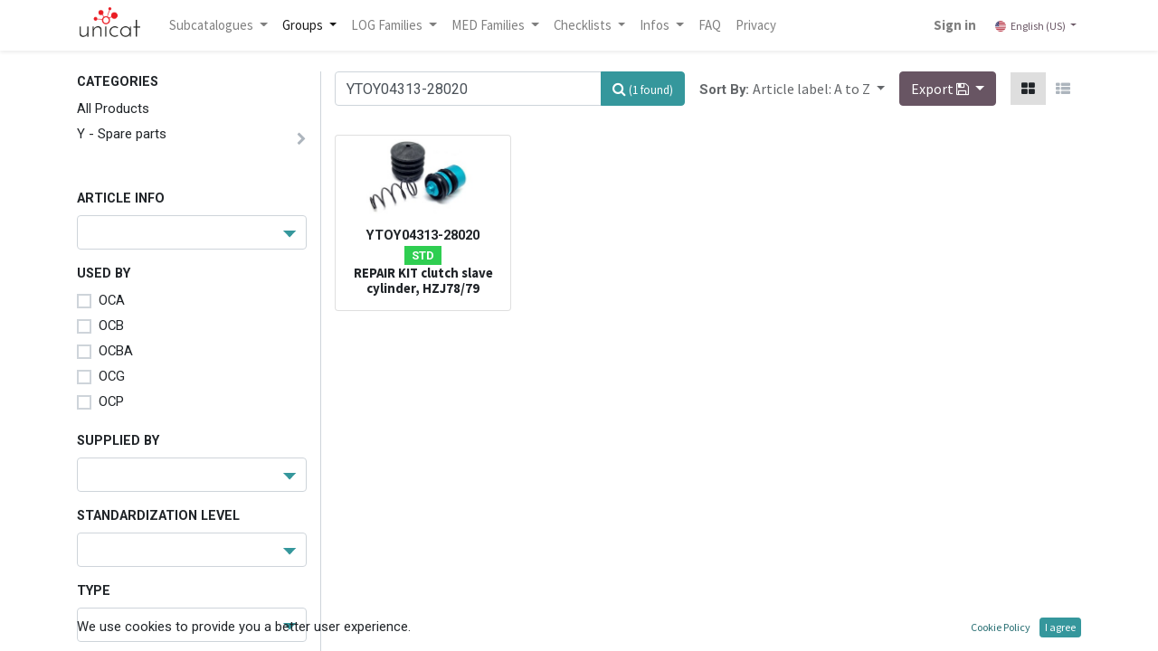

--- FILE ---
content_type: text/html; charset=utf-8
request_url: https://unicat.msf.org/cat?search=YTOY04313-28020&order=name+asc
body_size: 85714
content:
<!DOCTYPE html>
        <html lang="en-US" data-website-id="1" data-main-object="ir.ui.view(1004,)" data-oe-company-name="MSF" data-add2cart-redirect="1">
    <head>
                <meta charset="utf-8"/>
                <meta http-equiv="X-UA-Compatible" content="IE=edge,chrome=1"/>
            <meta name="viewport" content="width=device-width, initial-scale=1"/>
        <meta name="generator" content="Odoo"/>
                        <meta property="og:type" content="website"/>
                        <meta property="og:title" content="Products | Unicat"/>
                        <meta property="og:site_name" content="Unicat"/>
                        <meta property="og:url" content="https://unicat.msf.org/cat"/>
                        <meta property="og:image" content="https://unicat.msf.org/web/image/website/1/logo?unique=e413a6c"/>
                    <meta name="twitter:card" content="summary_large_image"/>
                    <meta name="twitter:title" content="Products | Unicat"/>
                    <meta name="twitter:image" content="https://unicat.msf.org/web/image/website/1/logo/300x300?unique=e413a6c"/>
        <link rel="canonical" href="https://unicat.msf.org/shop"/>
        <link rel="preconnect" href="https://fonts.gstatic.com/" crossorigin=""/>
                <title> Catalog | Unicat </title>
                <link type="image/x-icon" rel="shortcut icon" href="/web/image/website/1/favicon?unique=e413a6c"/>
            <link rel="preload" href="/web/static/lib/fontawesome/fonts/fontawesome-webfont.woff2?v=4.7.0" as="font" crossorigin=""/>
            <link type="text/css" rel="stylesheet" href="/web/assets/5839316-16d4335/1/web.assets_common.min.css" data-asset-bundle="web.assets_common" data-asset-version="16d4335"/>
            <link type="text/css" rel="stylesheet" href="/web/assets/5839299-05720a8/1/web.assets_frontend.min.css" data-asset-bundle="web.assets_frontend" data-asset-version="05720a8"/>
                <script id="web.layout.odooscript" type="text/javascript">
                    var odoo = {
                        csrf_token: "b36605dbe30eb384b5fa95eb992194f37259f6b3o1800197057",
                        debug: "",
                    };
                </script>
            <script type="text/javascript">
                odoo.__session_info__ = {"is_admin": false, "is_system": false, "is_website_user": true, "user_id": false, "is_frontend": true, "profile_session": null, "profile_collectors": null, "profile_params": null, "show_effect": "True", "translationURL": "/website/translations", "cache_hashes": {"translations": "389db4e47073884c0a4a6ce0b3ce0bf1ac544a64"}, "lang_url_code": "en", "geoip_country_code": null};
                if (!/(^|;\s)tz=/.test(document.cookie)) {
                    const userTZ = Intl.DateTimeFormat().resolvedOptions().timeZone;
                    document.cookie = `tz=${userTZ}; path=/`;
                }
            </script>
            <script defer="defer" type="text/javascript" src="/web/assets/5839300-b0f9192/1/web.assets_common_minimal.min.js" data-asset-bundle="web.assets_common_minimal" data-asset-version="b0f9192"></script>
            <script defer="defer" type="text/javascript" src="/web/assets/5839301-7099fe2/1/web.assets_frontend_minimal.min.js" data-asset-bundle="web.assets_frontend_minimal" data-asset-version="7099fe2"></script>
            <script defer="defer" type="text/javascript" data-src="/web/assets/5839302-e575180/1/web.assets_common_lazy.min.js" data-asset-bundle="web.assets_common_lazy" data-asset-version="e575180"></script>
            <script defer="defer" type="text/javascript" data-src="/web/assets/5839303-acf5651/1/web.assets_frontend_lazy.min.js" data-asset-bundle="web.assets_frontend_lazy" data-asset-version="acf5651"></script>
                <script id="matomo_analytics" type="text/javascript">
                <!-- Matomo -->
var _paq = window._paq = window._paq || [];
_paq.push(['disableCookies']);
_paq.push(['trackPageView']);
_paq.push(['enableLinkTracking']);
(function() {
  var u="https://analytics.unidata.msf.org/";
  _paq.push(['setTrackerUrl', u+'matomo.php']);
  _paq.push(['setSiteId', '2']);
  var d=document, g=d.createElement('script'), s=d.getElementsByTagName('script')[0];
  g.async=true; g.src=u+'matomo.js'; s.parentNode.insertBefore(g,s);
})();
<!-- End Matomo Code -->
            </script>
        <noscript><p><img style="border:0;" alt="" src="https://analytics.unidata.msf.org/matomo.php?idsite=&#39;2&#39;" loading="lazy"/></p></noscript>
    </head>
            <body class="">
        <div id="wrapwrap" class="   ">
    <header id="top" data-anchor="true" data-name="Header" class="o_affix_enabled None">
    <nav data-name="Navbar" class="navbar navbar-expand-lg navbar-light o_colored_level o_cc shadow-sm">
            <div id="top_menu_container" class="container justify-content-start justify-content-lg-between">
    <a href="/" class="navbar-brand logo mr-4">
            <span role="img" aria-label="Logo of Unicat" title="Unicat"><img src="/web/image/website/1/logo/Unicat?unique=e413a6c" class="img img-fluid" alt="Unicat" loading="lazy"/></span>
        </a>
                <div id="top_menu_collapse" class="collapse navbar-collapse order-last order-lg-0">
    <ul id="top_menu" role="menu" class="nav navbar-nav o_menu_loading flex-grow-1">
            <li class="nav-item dropdown">
                <a class="nav-link dropdown-toggle" data-toggle="dropdown">
                    Subcatalogues
                </a>
                <ul class="dropdown-menu" role="menu" style="overflow-y: scroll; max-height: 250px;">
                    <li>
                        <a role="menuitem" class="dropdown-item" href="/cat?subcat=277">
                            <span>HIV-AIDS drugs</span>
                        </a>
                    </li><li>
                        <a role="menuitem" class="dropdown-item" href="/cat?subcat=287">
                            <span>Non-Communicable Diseases drugs</span>
                        </a>
                    </li><li>
                        <a role="menuitem" class="dropdown-item" href="/cat?subcat=286">
                            <span>Laboratory - TB Culture</span>
                        </a>
                    </li><li>
                        <a role="menuitem" class="dropdown-item" href="/cat?subcat=285">
                            <span>Laboratory - Bacteriology</span>
                        </a>
                    </li><li>
                        <a role="menuitem" class="dropdown-item" href="/cat?subcat=284">
                            <span>TB drugs</span>
                        </a>
                    </li><li>
                        <a role="menuitem" class="dropdown-item" href="/cat?subcat=283">
                            <span>NTDs/TriTryps drugs</span>
                        </a>
                    </li><li>
                        <a role="menuitem" class="dropdown-item" href="/cat?subcat=282">
                            <span>Malaria drugs</span>
                        </a>
                    </li><li>
                        <a role="menuitem" class="dropdown-item" href="/cat?subcat=281">
                            <span>Hepatitis B drugs</span>
                        </a>
                    </li><li>
                        <a role="menuitem" class="dropdown-item" href="/cat?subcat=280">
                            <span>Hepatitis C drugs</span>
                        </a>
                    </li><li>
                        <a role="menuitem" class="dropdown-item" href="/cat?subcat=278">
                            <span>Biomedical articles</span>
                        </a>
                    </li><li>
                        <a role="menuitem" class="dropdown-item" href="/cat?subcat=6">
                            <span>Toyota Landcruiser order tool</span>
                        </a>
                    </li><li>
                        <a role="menuitem" class="dropdown-item" href="/cat?subcat=307">
                            <span>Laboratory - Mini-Lab</span>
                        </a>
                    </li><li>
                        <a role="menuitem" class="dropdown-item" href="/cat?subcat=359">
                            <span>Kenya Office</span>
                        </a>
                    </li><li>
                        <a role="menuitem" class="dropdown-item" href="/cat?subcat=288">
                            <span>SUKA</span>
                        </a>
                    </li><li>
                        <a role="menuitem" class="dropdown-item" href="/cat?subcat=523">
                            <span>MSF SK technical approved</span>
                        </a>
                    </li>
                </ul>
            </li>
    <li class="nav-item dropdown active ">
        <a data-toggle="dropdown" href="#" class="nav-link dropdown-toggle ">
            <span>Groups</span>
        </a>
        <ul class="dropdown-menu" role="menu">
    <li role="presentation" class="">
        <a role="menuitem" href="/cat/category/a-administration-office-21040" class="dropdown-item ">
            <span>A - Administration / Office</span>
        </a>
    </li>
    <li role="presentation" class="">
        <a role="menuitem" href="/cat/category/c-camps-construction-20506" class="dropdown-item ">
            <span>C - Camps &amp; Construction</span>
        </a>
    </li>
    <li role="presentation" class="">
        <a role="menuitem" href="/cat/category/d-drugs-20510" class="dropdown-item ">
            <span>D - Drugs</span>
        </a>
    </li>
    <li role="presentation" class="">
        <a role="menuitem" href="/cat/category/e-medical-equipment-20371" class="dropdown-item ">
            <span>E - Medical equipment</span>
        </a>
    </li>
    <li role="presentation" class="">
        <a role="menuitem" href="/cat/category/k-kits-20424" class="dropdown-item ">
            <span>K - Kits</span>
        </a>
    </li>
    <li role="presentation" class="">
        <a role="menuitem" href="/cat/category/l-library-20366" class="dropdown-item ">
            <span>L - Library</span>
        </a>
    </li>
    <li role="presentation" class="">
        <a role="menuitem" href="/cat/category/n-nutrition-20401" class="dropdown-item ">
            <span>N - Nutrition</span>
        </a>
    </li>
    <li role="presentation" class="">
        <a role="menuitem" href="/cat/category/p-programme-support-20359" class="dropdown-item ">
            <span>P - Programme support</span>
        </a>
    </li>
    <li role="presentation" class="">
        <a role="menuitem" href="/cat/category/s-renewable-medical-supplies-20354" class="dropdown-item ">
            <span>S - Renewable medical supplies</span>
        </a>
    </li>
    <li role="presentation" class="">
        <a role="menuitem" href="/cat/category/t-transport-21372" class="dropdown-item ">
            <span>T - Transport</span>
        </a>
    </li>
    <li role="presentation" class="">
        <a role="menuitem" href="/cat/category/x-services-23078" class="dropdown-item ">
            <span>X - Services</span>
        </a>
    </li>
    <li role="presentation" class="">
        <a role="menuitem" href="/cat/category/y-mechanical-spare-parts-21473" class="dropdown-item ">
            <span>Y - Mechanical spare parts</span>
        </a>
    </li>
        </ul>
    </li>
    <li class="nav-item dropdown  position-static">
        <a data-toggle="dropdown" href="#" class="nav-link dropdown-toggle o_mega_menu_toggle">
            <span>LOG Families</span>
        </a>
        <div data-name="Mega Menu" class="dropdown-menu o_mega_menu o_no_parent_editor dropdown-menu-left"><section class="s_mega_menu_odoo_menu pt16 o_colored_level o_cc o_cc1" style="background-image: none;">
        <div class="container-fluid">
            <div class="row">
                <div class="col-md-6 pt16 pb24 o_colored_level col-lg-2" style="" data-original-title="" title="" aria-describedby="tooltip464496">
                    <h5><span style="font-weight: bolder">A - Administration / Office</span><br></h5><div class="s_hr text-left pt4 text-o-color-1 pb16" data-name="Separator" data-original-title="" title="" aria-describedby="tooltip214856">
                        <hr class="w-100 mx-auto" style="border-top-width: 2px; border-top-style: solid; border-top-color: rgb(0, 0, 0) !important;" contenteditable="false" oe-keep-contenteditable="">
                    </div><nav class="nav flex-column" data-original-title="" title="" aria-describedby="tooltip6001"><h6 data-original-title="" title="" aria-describedby="tooltip565968"><a href="/cat/category/a-administration-office-adap-data-processing-21041" class="nav-link px-0" data-name="Menu Item" data-original-title="" title="" style="text-align: left;">ADAP - Data processing</a><a></a></h6><h6 data-original-title="" title="" aria-describedby="tooltip565968"><a href="/cat/category/a-administration-office-afoo-food-for-msf-teams-21052" class="nav-link px-0" data-name="Menu Item" data-original-title="" title="" style="text-align: left;">AFOO - Food for MSF teams<br></a><a></a></h6><h6 data-original-title="" title="" aria-describedby="tooltip565968"><a href="/cat/category/a-administration-office-afur-furniture-21076" class="nav-link px-0" data-name="Menu Item" data-original-title="" title="" style="text-align: left;">AFUR - Furniture</a><a></a>
                        </h6><h6 data-original-title="" title="" aria-describedby="tooltip565968"><a href="/cat/category/a-administration-office-alif-team-life-21085" class="nav-link px-0" data-name="Menu Item" data-original-title="" title="" style="text-align: left;">ALIF - Team life</a><a></a></h6><a href="/cat/category/a-administration-office-alst-logistic-stationery-21095" class="nav-link px-0" data-name="Menu Item" data-original-title="" title="" style="text-align: left;"><h6 data-original-title="" title="" aria-describedby="tooltip565968">ALST - Logistic stationery</h6></a><a href="/cat/category/a-administration-office-aoff-office-equipment-21107" class="nav-link px-0" data-name="Menu Item" data-original-title="" title="" style="text-align: left;"><h6 data-original-title="" title="" aria-describedby="tooltip565968">AOFF -Office equipment</h6></a><a href="/cat/category/a-administration-office-asta-stationery-21114" class="nav-link px-0" data-name="Menu Item" data-original-title="" title="" style="text-align: left;"><h6 data-original-title="" title="" aria-describedby="tooltip565968">ASTA- Stationery</h6></a><br>
                    </nav>
                </div>
                <div class="col-md-6 pt16 pb24 o_colored_level col-lg-2" data-original-title="" title="" aria-describedby="tooltip326842" style="">
                    <h5 data-original-title="" title="" aria-describedby="tooltip218216"><span style="font-weight: bolder;">C - Camps &amp; Construction</span></h5><div class="s_hr text-left pt4 text-o-color-1 pb16" data-name="Separator" data-original-title="" title="" aria-describedby="tooltip214856">
                        <hr class="w-100 mx-auto" style="border-top-width: 2px; border-top-style: solid; border-top-color: rgb(0, 0, 0) !important;" contenteditable="false" oe-keep-contenteditable="">
                    </div>
                    <nav class="nav flex-column" data-original-title="" title="" aria-describedby="tooltip704477"><a></a>
<br><a href="/cat/category/c-camps-construction-cbui-building-21133" class="nav-link px-0" data-name="Menu Item" data-original-title="" title="" style="text-align: left;"><h6 data-original-title="" title="" aria-describedby="tooltip681619">CBUI - Building</h6></a><a href="/cat/category/c-camps-construction-ccli-acclimatization-21147" class="nav-link px-0" data-name="Menu Item" data-original-title="" title="" style="text-align: left;"><h6 data-original-title="" title="" aria-describedby="tooltip681619">CCLI - Acclimatization</h6></a><a href="/cat/category/c-camps-construction-csem-semi-permanent-structures-21505" class="nav-link px-0" data-name="Menu Item" data-original-title="" title="" style="text-align: left;"><h6 data-original-title="" title="" aria-describedby="tooltip681619">CSEM - Semi-perma structs<br></h6></a><a href="/cat/category/c-camps-construction-cshe-shelter-21145" class="nav-link px-0" data-name="Menu Item" data-original-title="" title="" style="text-align: left;"><h6 data-original-title="" title="" aria-describedby="tooltip681619">CSHE - Shelter</h6></a><a href="/fr/cat/category/c-camps-construction-cwas-dechets-23352" class="nav-link px-0" data-name="Menu Item" data-original-title="" title="" style="text-align: left;"><h6 data-original-title="" title="" aria-describedby="tooltip681619">CWAS - Waste<br></h6></a><a href="/cat/category/c-camps-construction-cwat-water-and-sanitation-20507" class="nav-link px-0" data-name="Menu Item" data-original-title="" title="" style="text-align: left;"><h6 data-original-title="" title="" aria-describedby="tooltip681619">CWAT - Water and sanitation</h6></a></nav></div><div class="col-md-6 pt16 o_colored_level o_animating col-lg-2 pb152" style="" data-original-title="" title="" aria-describedby="tooltip451631">
                    <h5><span style="font-weight: bolder;" data-original-title="" title="" aria-describedby="tooltip379948">K - Kits<br><br></span></h5><div class="s_hr text-left pt4 pb16 text-o-color-1" data-name="Separator">
                        <hr class="w-100 mx-auto" style="border-top-width: 2px; border-top-style: solid; border-top-color: rgb(0, 0, 0) !important;" contenteditable="false" oe-keep-contenteditable="">
                    </div>
                    <nav class="nav flex-column"><a href="/cat/category/k-kits-kadm-administration-kits-21230" class="nav-link px-0" data-name="Menu Item" data-original-title="" title="" style="text-align: left;"><h6 data-original-title="" title="" aria-describedby="tooltip681619">KADM - Administration kits</h6></a><a href="/cat/category/k-kits-kbui-building-kits-22327" class="nav-link px-0" data-name="Menu Item" data-original-title="" title="" style="text-align: left;"><h6 data-original-title="" title="" aria-describedby="tooltip681619">KBUI - Building kits</h6></a><a href="/cat/category/k-kits-kcam-camp-kits-21235" class="nav-link px-0" data-name="Menu Item" data-original-title="" title="" style="text-align: left;"><h6 data-original-title="" title="" aria-describedby="tooltip681619">KCAM - Camp kits</h6></a><a href="/cat/category/k-kits-kcom-communication-kits-21515" class="nav-link px-0" data-name="Menu Item" data-original-title="" title="" style="text-align: left;"><h6 data-original-title="" title="" aria-describedby="tooltip681619">KCOM - Communication kits</h6></a><a href="/cat/category/k-kits-klib-kit-library-22793" class="nav-link px-0" data-name="Menu Item" data-original-title="" title="" style="text-align: left;"><h6 data-original-title="" title="" aria-describedby="tooltip681619">KLIB - Kit, Library</h6></a><a href="/cat/category/k-kits-kpro-programme-support-kits-21469" class="nav-link px-0" data-name="Menu Item" data-original-title="" title="" style="text-align: left;"><h6 data-original-title="" title="" aria-describedby="tooltip681619">KPRO - Programme support kits</h6></a><a href="/cat/category/k-kits-ktoo-kits-for-tools-22005" class="nav-link px-0" data-name="Menu Item" data-original-title="" title="" style="text-align: left;"><h6 data-original-title="" title="" aria-describedby="tooltip681619">KTOO - Kits for tools<br></h6></a><a href="/cat/category/k-kits-ktra-transport-kits-21240" class="nav-link px-0" data-name="Menu Item" data-original-title="" title="" style="text-align: left;"><h6 data-original-title="" title="" aria-describedby="tooltip681619">KTRA - Transport kits<br></h6></a><a href="/cat/category/k-kits-kwas-kits-dechets-23366" class="nav-link px-0" data-name="Menu Item" data-original-title="" title="" style="text-align: left;"><h6 data-original-title="" title="" aria-describedby="tooltip681619">KWAS - Waste kits<br></h6></a><a href="/cat/category/k-kits-kwat-water-and-sanitation-kits-20714" class="nav-link px-0" data-name="Menu Item" data-original-title="" title="" style="text-align: left;"><h6 data-original-title="" title="" aria-describedby="tooltip681619">KWAT - Water and sanitation kits<br></h6></a></nav>
                </div><div class="col-md-6 pt16 pb24 o_colored_level col-lg-2" data-original-title="" title="" aria-describedby="tooltip514491" style="">
                    <h5><span style="font-weight: bolder;">N - Nutrition<br><br></span></h5><div class="s_hr text-left pt4 pb16 text-o-color-2" data-name="Separator">
                        <hr class="w-100 mx-auto" style="border-top-width: 2px; border-top-style: solid; border-top-color: rgb(0, 0, 0) !important;" contenteditable="false" oe-keep-contenteditable="">
                    </div>
                    <nav class="nav flex-column">
                        <a href="/cat/category/n-nutrition-nfoo-food-commodities-21242" data-original-title="" title="">
</a><a href="/cat/category/n-nutrition-nfoo-food-commodities-21242" class="nav-link px-0" data-name="Menu Item" data-original-title="" title="" style="text-align: left;"><h6 data-original-title="" title="" aria-describedby="tooltip681619">NFOO - Food commodities<br></h6></a><a href="/cat/category/n-nutrition-nsfo-stationary-food-commodities-21777" class="nav-link px-0" data-name="Menu Item" data-original-title="" title="" style="text-align: left;"><h6 data-original-title="" title="" aria-describedby="tooltip681619">NSFO - Stat. food comm.
                    </h6></a></nav>
                </div><div class="col-md-6 pt16 pb24 o_colored_level col-lg-2" style="" data-original-title="" title="" aria-describedby="tooltip227660">
                    <h5><span style="font-weight: bolder;">P - Programme support</span></h5><div class="s_hr text-left pt4 pb16 text-o-color-3" data-name="Separator">
                        <hr class="w-100 mx-auto" style="border-top-width: 2px; border-top-style: solid; border-top-color: rgb(0, 0, 0) !important;" contenteditable="false" oe-keep-contenteditable="">
                    </div>
                    <nav class="nav flex-column"><a href="/cat/category/p-programme-support-pcol-cold-chain-21256" class="nav-link px-0" data-name="Menu Item" data-original-title="" title="" style="text-align: left;"><h6 data-original-title="" title="" aria-describedby="tooltip681619">PCOL - Cold chain
                    </h6></a><a href="/cat/category/p-programme-support-pcom-communication-20369" class="nav-link px-0" data-name="Menu Item" data-original-title="" title="" style="text-align: left;"><h6 data-original-title="" title="" aria-describedby="tooltip681619">PCOM - Communication<br></h6></a><a href="/cat/category/p-programme-support-pcoo-cooking-equipment-21015" class="nav-link px-0" data-name="Menu Item" data-original-title="" title="" style="text-align: left;"><h6 data-original-title="" title="" aria-describedby="tooltip681619">PCOO - Cooking equipment<br></h6></a><a href="/cat/category/p-programme-support-pele-electricity-20756" class="nav-link px-0" data-name="Menu Item" data-original-title="" title="" style="text-align: left;"><h6 data-original-title="" title="" aria-describedby="tooltip681619">PELE - Electricity<br></h6></a><a href="/cat/category/p-programme-support-phdw-hardware-20883" class="nav-link px-0" data-name="Menu Item" data-original-title="" title="" style="text-align: left;"><h6 data-original-title="" title="" aria-describedby="tooltip681619">PHDW - Hardware<br></h6></a><a href="/cat/category/p-programme-support-phyg-hygiene-21083" class="nav-link px-0" data-name="Menu Item" data-original-title="" title="" style="text-align: left;"><h6 data-original-title="" title="" aria-describedby="tooltip681619">PHYG - Hygiene<br></h6></a><a href="/cat/category/p-programme-support-phyp-personal-hygiene-20363" class="nav-link px-0" data-name="Menu Item" data-original-title="" title="" style="text-align: left;"><h6 data-original-title="" title="" aria-describedby="tooltip681619">PHYP - Personal hygiene<br></h6></a><a href="/cat/category/p-programme-support-pide-identification-21349" class="nav-link px-0" data-name="Menu Item" data-original-title="" title="" style="text-align: left;"><h6 data-original-title="" title="" aria-describedby="tooltip681619">PIDE - Identification<br></h6></a><a href="/cat/category/p-programme-support-ppac-packing-and-handling-21022" class="nav-link px-0" data-name="Menu Item" data-original-title="" title="" style="text-align: left;"><h6 data-original-title="" title="" aria-describedby="tooltip681619">PPAC - Packing and handling<br></h6></a><a href="/cat/category/p-programme-support-ppai-paint-21377" class="nav-link px-0" data-name="Menu Item" data-original-title="" title="" style="text-align: left;"><h6 data-original-title="" title="" aria-describedby="tooltip681619">PPAI - Paint<br></h6></a><a href="/cat/category/p-programme-support-psaf-safety-and-protective-equipment-20379" class="nav-link px-0" data-name="Menu Item" data-original-title="" title="" style="text-align: left;"><h6 data-original-title="" title="" aria-describedby="tooltip681619">PSAF - Safety and protective<br></h6></a><a href="/cat/category/p-programme-support-ptoo-tools-20360" class="nav-link px-0" data-name="Menu Item" data-original-title="" title="" style="text-align: left;"><h6 data-original-title="" title="" aria-describedby="tooltip681619">PTOO - Tools<br></h6></a></nav>
                </div><div class="col-md-6 pt16 pb24 o_colored_level o_animating col-lg-2" style="" data-original-title="" title="" aria-describedby="tooltip558438">
                    <h5><span style="font-weight: bolder;">T - Transport<br><br></span></h5><div class="s_hr text-left pt4 pb16 text-o-color-1" data-name="Separator">
                        <hr class="w-100 mx-auto" style="border-top-width: 2px; border-top-style: solid; border-top-color: rgb(0, 0, 0) !important;" contenteditable="false" oe-keep-contenteditable="">
                    </div>
                    <nav class="nav flex-column"><a href="/cat/category/t-transport-tair-items-accessoires-for-air-transport-22011" class="nav-link px-0" data-name="Menu Item" data-original-title="" title="" style="text-align: left;"><h6 data-original-title="" title="" aria-describedby="tooltip681619">TAIR - Air transport accessories<br></h6></a><a href="/cat/category/t-transport-tboa-boat-and-boat-accessories-21393" class="nav-link px-0" data-name="Menu Item" data-original-title="" title="" style="text-align: left;"><h6 data-original-title="" title="" aria-describedby="tooltip681619">TBOA - Boat and boat accessories<br></h6></a><a href="/cat/category/t-transport-tmot-motorcycles-quads-and-accessories-21800" class="nav-link px-0" data-name="Menu Item" data-original-title="" title="" style="text-align: left;"><h6 data-original-title="" title="" aria-describedby="tooltip681619">TMOT - Motorcycles and quads and acc.<br></h6></a><a href="/cat/category/t-transport-ttoy-toyota-vehicles-21418" class="nav-link px-0" data-name="Menu Item" data-original-title="" title="" style="text-align: left;"><h6 data-original-title="" title="" aria-describedby="tooltip681619">TTOY - Toyota vehicles<br></h6></a><a href="/cat/category/t-transport-ttra-agriculture-machinery-21862" class="nav-link px-0" data-name="Menu Item" data-original-title="" title="" style="text-align: left;"><h6 data-original-title="" title="" aria-describedby="tooltip681619">TTRA - Agriculture machinery<br></h6></a><a href="/cat/category/t-transport-ttru-trucks-3-5-t-21856" class="nav-link px-0" data-name="Menu Item" data-original-title="" title="" style="text-align: left;"><h6 data-original-title="" title="" aria-describedby="tooltip681619">TTRU - Trucks &gt; 3.5 T<br></h6></a><a href="/cat/category/t-transport-ttyr-tyre-21433" class="nav-link px-0" data-name="Menu Item" data-original-title="" title="" style="text-align: left;"><h6 data-original-title="" title="" aria-describedby="tooltip681619">TTYR - Tyre<br></h6></a><a href="/cat/category/t-transport-tvea-vehicle-accessories-21373" class="nav-link px-0" data-name="Menu Item" data-original-title="" title="" style="text-align: left;"><h6 data-original-title="" title="" aria-describedby="tooltip681619">TVEA - Vehicle accessories<br></h6></a><a href="/cat/category/t-transport-tvec-vehicle-consumables-21411" class="nav-link px-0" data-name="Menu Item" data-original-title="" title="" style="text-align: left;"><h6 data-original-title="" title="" aria-describedby="tooltip681619">TVEC - Vehicle consumables<br></h6></a><a href="/cat/category/t-transport-tveh-vehicles-cars-motorcycles-and-trucks-other-than-toyota-21817" class="nav-link px-0" data-name="Menu Item" data-original-title="" title="" style="text-align: left;"><h6 data-original-title="" title="" aria-describedby="tooltip681619">TVEH - Vehicle other than Toyota<br></h6></a><a href="/cat/category/t-transport-tvem-vehicle-modifications-21462" class="nav-link px-0" data-name="Menu Item" data-original-title="" title="" style="text-align: left;"><h6 data-original-title="" title="" aria-describedby="tooltip681619">TVEM - Vehicle modifications<br></h6></a><a href="/cat/category/t-transport-tves-vehicles-with-special-purposes-22046" class="nav-link px-0" data-name="Menu Item" data-original-title="" title="" style="text-align: left;"><h6 data-original-title="" title="" aria-describedby="tooltip681619">TVES - Vehicles with special purposes<br></h6></a>
<br>
                        <br>
                        <br><a href="https://unicat.msf.org/cat/category/t-transport-tmot-motorcycles-quads-and-accessories-21800" data-original-title="" title="" aria-describedby="tooltip405479"></a><br><a href="https://unicat.msf.org/cat/category/t-transport-tmot-motorcycles-quads-and-accessories-21800" data-original-title="" title="" aria-describedby="tooltip405479"></a><br><a href="https://unicat.msf.org/cat/category/t-transport-tmot-motorcycles-quads-and-accessories-21800" data-original-title="" title="" aria-describedby="tooltip405479"></a><br><a href="https://unicat.msf.org/cat/category/t-transport-tmot-motorcycles-quads-and-accessories-21800" data-original-title="" title="" aria-describedby="tooltip405479"></a><a href="https://unicat.msf.org/cat/category/t-transport-tmot-motorcycles-quads-and-accessories-21800"></a><br><a href="https://unicat.msf.org/cat/category/t-transport-tmot-motorcycles-quads-and-accessories-21800" data-original-title="" title="" aria-describedby="tooltip405479"><br></a></nav>
                </div>
            </div>
        </div>
    </section>
<section class="s_mega_menu_odoo_menu pt16 o_colored_level o_cc o_cc1" style="background-image: none;">
        <div class="container">
            <div class="row">
            </div>
        </div>
    </section></div>
    </li>
    <li class="nav-item dropdown  position-static">
        <a data-toggle="dropdown" href="#" class="nav-link dropdown-toggle o_mega_menu_toggle">
            <span>MED Families</span>
        </a>
        <div data-name="Mega Menu" class="dropdown-menu o_mega_menu o_no_parent_editor o_mega_menu_container_size dropdown-menu-left"><section class="s_mega_menu_odoo_menu pt16 o_colored_level o_cc o_cc1 o_half_screen_height" style="background-image: none;">
    <div class="container">
        <div class="row">
            <div class="col-md-6 pt16 o_colored_level pb120 col-lg-2">
                <h5><span style="font-weight: bolder">D - Drugs<br></span><br></h5>
                <nav class="nav flex-column">
                    <div class="s_hr text-left pt4 pb16 text-o-color-3" data-name="Separator">
                        <hr class="w-100 mx-auto" style="border-top-width: 2px; border-top-style: solid; border-top-color: rgb(0, 0, 0) !important;">
                    </div>
                    <nav class="nav flex-column">
                        <h6>
                            <a href="/cat/category/d-drugs-dexo-ophthalmic-drugs-for-external-use-22157" class="nav-link px-0" data-name="Menu Item">DEXO - Ophtalmic drugs ext</a>
                        </h6>
                        <h6>
                            <a href="/cat/category/d-drugs-dexo-ophthalmic-drugs-for-external-use-22157" class="nav-link px-0" data-name="Menu Item">DEXT - Drugs for external use</a>
                        </h6>
                        <h6>
                            <a href="/cat/category/d-drugs-dinf-infusions-22169" class="nav-link px-0" data-name="Menu Item">DINF - Infusions</a>
                        </h6>
                        <h6>
                            <a href="/cat/category/d-drugs-dinj-injectable-drugs-22174" class="nav-link px-0" data-name="Menu Item"> DINJ - Injectable drugs</a>
                        </h6>
                        <h6>
                            <a href="/cat/category/d-drugs-dora-oral-drugs-20511" class="nav-link px-0" data-name="Menu Item">DORA - Oral drugs</a>
                        </h6>
                        <h6>
                            <a href="/cat/category/d-drugs-dvac-vaccines-22215" class="nav-link px-0" data-name="Menu Item">DVAC - Vaccines</a>
                        </h6>
                    </nav>
                </nav></div>
            <div class="col-md-6 pt16 pb24 o_colored_level col-lg-3">
                <h5><span style="font-weight: bolder">E - Medical equipment<br><br></span></h5>
                <nav class="nav flex-column">
                    <div class="s_hr text-left pt4 pb16 text-o-color-2" data-name="Separator">
                        <hr class="w-75 mr-auto" style="border-top-width: 2px; border-top-style: solid; border-top-color: rgb(0, 0, 0) !important;">
                    </div>
                    <nav>
                        <h6>
                            <a href="/cat/category/e-medical-equipment-eane-anaesthesia-equipment-20427" class="nav-link px-0" data-name="Menu Item">EANE - Anaesthesia</a>
                        </h6>
                        <h6>
                            <a href="/cat/category/e-medical-equipment-eant-anthropometric-equipment-21696" class="nav-link px-0" data-name="Menu Item">EANT - Anthropometric equipment</a>
                        </h6>
                        <h6>
                            <a href="/cat/category/e-medical-equipment-eddc-drug-dispensing-and-compounding-equipment-20604" class="nav-link px-0" data-name="Menu Item">EDDC - Drug dispensing</a>
                        </h6>
                        <h6>
                            <a href="/cat/category/e-medical-equipment-edim-diagnostic-imaging-equipment-20397" class="nav-link px-0" data-name="Menu Item">EDIM - Diagnostic Imaging equipment</a>
                        </h6>
                        <h6>
                            <a href="/cat/category/e-medical-equipment-eemd-electro-mechanical-medical-devices-20372" class="nav-link px-0" data-name="Menu Item">EEMD - Electro mechanical medical devices</a>
                        </h6>
                        <h6>
                            <a href="/cat/category/e-medical-equipment-ehoe-hospital-furniture-20500" class="nav-link px-0" data-name="Menu Item">EHOE - Hospital furniture</a>
                        </h6>
                        <h6>
                            <a href="/cat/category/e-medical-equipment-eimt-inspection-measuring-and-test-equipment-20413" class="nav-link px-0" data-name="Menu Item">EIMT - Inspection, measuring and test equipment</a>
                        </h6>
                        <h6>
                            <a href="/cat/category/e-equipement-medical-elab-equipement-de-laboratoire-20385" class="nav-link px-0" data-name="Menu Item">ELAB - Laboratory equipment</a>
                        </h6>
                        <h6>
                            <a href="/cat/category/e-equipement-medical-elae-equipement-electrique-laboratoire-20387" class="nav-link px-0" data-name="Menu Item">ELAE - Electrical laboratory equipment</a>
                        </h6>
                        <h6>
                            <a href="/cat/category/e-medical-equipment-elin-linen-and-protection-clothing-20418" class="nav-link px-0" data-name="Menu Item">ELIN - Linen and protection clothing</a>
                        </h6>
                        <h6>
                            <a href="/cat/category/e-medical-equipment-emeq-small-medical-equipment-20599" class="nav-link px-0" data-name="Menu Item">EMEQ - Small medical equipment</a>
                        </h6>
                        <h6>
                            <a href="/cat/category/e-medical-equipment-ephy-physiotherapy-equipment-20377" class="nav-link px-0" data-name="Menu Item">EPHY - Physiotherapy equipment</a>
                        </h6>
                        <h6>
                           <a href="/cat/category/e-medical-equipment-epsy-psychological-support-20446" class="nav-link px-0" data-name="Menu Item">EPSY - Psychological support</a>
                        </h6>
                        <h6>
                            <a href="/cat/category/e-medical-equipment-este-sterilization-material-20375" class="nav-link px-0" data-name="Menu Item">ESTE - Sterilization material</a>
                        </h6>
                        <h6>
                            <a href="/cat/category/e-medical-equipment-20371" class="nav-link px-0" data-name="Menu Item">More...</a>
                        </h6>
                    </nav>
                </nav>
            </div>
            <div class="col-md-6 pt16 pb24 o_colored_level col-lg-2">
                <h5><span style="font-weight: bolder">K - Kits</span></h5>
                <nav class="nav flex-column">
                    <div class="s_hr text-left pb16 text-o-color-5 pt8" data-name="Separator"><br></div>
                    <div class="s_hr text-left pt4 pb16 text-o-color-5" data-name="Separator">
                        <hr class="w-75 mr-auto" style="border-top-width: 2px; border-top-style: solid; border-top-color: rgb(0, 0, 0) !important;">
                    </div>
                    <nav>
                        <h6>
                            <a href="/cat/category/k-kits-kmed-medical-kits-20425" class="nav-link px-0" data-name="Menu Item">KMED - Medical kits</a>
                        </h6>
                        <h6>
                            <a href="/cat/category/k-kits-ksud-sets-d-instruments-de-chirurgie-dentaire-20476" class="nav-link px-0" data-name="Menu Item">KSUD - Dental surgical instr.</a>
                        </h6>
                        <h6>
                           <a href="/cat/category/k-kits-ksui-set-instruments-pour-fixation-interne-20437" class="nav-link px-0" data-name="Menu Item">KSUI - Internal fixation inst.</a>
                        </h6>
                        <h6>
                            <a href="/cat/category/k-kits-ksur-sets-d-instruments-chirurgicaux-20435" class="nav-link px-0" data-name="Menu Item">KSUR - Surgical instruments</a>
                        </h6>
                    </nav>
                </nav>
            </div>
            <div class="col-md-6 pb24 o_colored_level col-lg-2 pt16">
                <h5><span style="font-weight: bolder">N - Nutrition</span></h5>
                <nav class="nav flex-column">
                <div class="s_hr text-left pb16 text-o-color-5 pt8" data-name="Separator"><br></div>
                    <div class="s_hr text-left pt4 pb16 text-o-color-5" data-name="Separator">
                        <hr class="w-75 mr-auto" style="border-top-width: 2px; border-top-style: solid; border-top-color: rgb(0, 0, 0) !important;">
                    </div>
                    <nav>
                        <h6>
                            <a href="/cat/category/n-nutrition-nfos-specialized-food-20402" class="nav-link px-0" data-name="Menu Item">NFOS - Specialized food</a>
                        </h6>
                        <h6>
                            <a href="/cat/category/n-nutrition-nsfs-stationary-specialized-food-21712" class="nav-link px-0" data-name="Menu Item">NSFS - Stationary Specialized</a>
                        </h6>
                    </nav>
            </nav></div>
            <div class="col-md-6 pb24 o_colored_level col-lg-2 pt16">
                <h5><span style="font-weight: bolder">S - Renewable medical supplies</span></h5><nav class="nav flex-column"><div class="s_hr text-left pt4 pb16 text-o-color-5" data-name="Separator">
                        <hr class="w-75 mr-auto" style="border-top-width: 2px; border-top-style: solid; border-top-color: rgb(0, 0, 0) !important;">
                    </div>
                    <nav>
                        <h6>
                            <a href="/cat/category/s-renewable-medical-supplies-sast-antibiotic-susceptibility-testing-items-20740" class="nav-link px-0" data-name="Menu Item">SAST - Antibiotic Susceptibility Test</a>
                        </h6>
                        <h6>
                            <a href="/cat/category/s-materiel-medical-renouvelable-sbcm-milieu-de-culture-bacteriologique-20736" class="nav-link px-0" data-name="Menu Item">SBCM - Bacteriological culture media</a>
                        </h6>
                        <h6>
                            <a href="/cat/category/s-materiel-medical-renouvelable-sbqc-controle-qualite-souches-bacteriennes-21008" class="nav-link px-0" data-name="Menu Item">SBQC - Bacterial strains Quality Control</a>
                        </h6>
                        <h6>
                            <a href="/cat/category/s-materiel-medical-renouvelable-sctd-sondes-et-drains-20355" class="nav-link px-0" data-name="Menu Item">SCTD - Catheters, tubes and drains</a>
                        </h6>
                        <h6>
                            <a href="/cat/category/s-materiel-medical-renouvelable-sddc-consommables-administration-preparation-extemporanee-medic-21651" class="nav-link px-0" data-name="Menu Item">SDDC - Drug dispensing &amp; compounding</a>
                        </h6>
                        <h6>
                            <a href="/cat/category/s-materiel-medical-renouvelable-sdim-consommables-imagerie-diagnostique-20729" class="nav-link px-0" data-name="Menu Item">SDIM - Diagnostic imaging supplies</a>
                        </h6>
                        <h6>
                            <a href="/cat/category/s-materiel-medical-renouvelable-sdis-desinfectants-20913" class="nav-link px-0" data-name="Menu Item">SDIS - Disinfectants</a>
                        </h6>
                        <h6>
                            <a href="/cat/category/s-materiel-medical-renouvelable-sdre-pansements-20391" class="nav-link px-0" data-name="Menu Item">SDRE - Dressings</a>
                        </h6>
                        <h6>
                            <a href="/cat/category/s-renewable-medical-supplies-sign-nail-of-sign-material-20819" class="nav-link px-0" data-name="Menu Item">SIGN - NAIL of SIGN material</a>
                        </h6>
                        <h6>
                            <a href="/cat/category/s-renewable-medical-supplies-sins-injection-supplies-20382" class="nav-link px-0" data-name="Menu Item">SINS - Injection supplies</a>
                        </h6>
                        <h6>
                            <a href="/cat/category/s-renewable-medical-supplies-slas-laboratory-reagents-20430" class="nav-link px-0" data-name="Menu Item">SLAS - Laboratory reagents</a>
                        </h6>
                        <h6>
                            <a href="/cat/category/s-renewable-medical-supplies-smst-medical-stationery-20494" class="nav-link px-0" data-name="Menu Item">SMST - Medical stationery</a>
                        </h6>
                        <h6>
                            <a href="/cat/category/s-renewable-medical-supplies-smsu-small-medical-supplies-20394" class="nav-link px-0" data-name="Menu Item">SMSU - Small medical supplies</a>
                        </h6>
                        <h6>
                            <a href="/cat/category/s-renewable-medical-supplies-spap-parapharmacy-23975" class="nav-link px-0" data-name="Menu Item">SPAP - ParaPharmacy</a>
                        </h6>
                        <h6>
                            <a href="/cat/category/s-renewable-medical-supplies-20354" class="nav-link px-0" data-name="Menu Item">More...</a>
                        </h6>
                    </nav>
            </nav></div>
        </div>
    </div>
</section></div>
    </li>
    <li class="nav-item dropdown  position-static">
        <a data-toggle="dropdown" href="#" class="nav-link dropdown-toggle o_mega_menu_toggle">
            <span>Checklists</span>
        </a>
        <div data-name="Mega Menu" class="dropdown-menu o_mega_menu o_no_parent_editor dropdown-menu-left"><section class="s_mega_menu_thumbnails pt24 o_colored_level o_cc o_cc1" style="background-image: none;">
        <div class="container">
            <div class="row justify-content-center">
                <div class="col-12 col-sm col-md-12 col-lg px-0 o_colored_level">
                    <div class="container">
                        <div class="row">
    <div class="col-6 col-sm text-center py-2 o_colored_level" style="width: 150px;">
        <a href="/cat/checklist/IDIM" class="nav-link p-0" data-name="Menu Item">
            <img class="img-fluid rounded shadow" src="/web/image/4494502-83b380c1/IDIM.png?access_token=1ee61b87-70bd-4f02-a60d-97e86344faa7" loading="lazy" data-original-id="4494401" data-original-src="/web/image/4494401-0d4fdabb/IDIM.png" data-mimetype="image/png" data-resize-width="399">
            <br>
            <span class="d-block p-2" style="width:150px;text-wrap: wrap;">
                <b><font style="font-size:14px;">IDIM - Diagnostic Imaging</font></b>
            <br></span></a></div>
    <div class="col-6 col-sm text-center py-2 o_colored_level" style="width: 150px;">
        <a href="/cat/checklist/IDRU" class="nav-link p-0" data-name="Menu Item">
            <img class="img-fluid rounded shadow" src="/web/image/4494504-fecdc782/IDRU.png?access_token=b1857f95-58da-40ca-b21f-c2b3302d5f5b" loading="lazy" data-original-id="4494402" data-original-src="/web/image/4494402-cb30c8af/IDRU.png" data-mimetype="image/png" data-resize-width="399">
            <br>
            <span class="d-block p-2" style="width:150px;text-wrap: wrap;">
                <b><font style="font-size:14px;">IDRU - Drugs </font></b><br></span>
        </a><a></a>
    </div>
    <div class="col-6 col-sm text-center py-2 o_colored_level" style="width: 150px;">
        <a href="/cat/checklist/ISRH" class="nav-link p-0" data-name="Menu Item">
            <img class="img-fluid rounded shadow" src="/web/image/4494503-93de89e2/ISRH.png?access_token=b57794dd-9aa1-47ec-90e1-ac8dfcfd8e57" loading="lazy" data-original-id="4494435" data-original-src="/web/image/4494435-5d47c305/ISRH.png" data-mimetype="image/png" data-resize-width="399">
            <br>
            <span class="d-block p-2" style="width:150px;text-wrap: wrap;">
                <b><font style="font-size:14px;">ISRH - SRH activities</font></b>
            <br></span>
        </a>
    </div><div class="col-6 col-sm text-center py-2 o_colored_level" style="width: 150px;">
        <a href="/cat/checklist/ILAB" class="nav-link p-0" data-name="Menu Item">
            <img class="img-fluid rounded shadow" src="/web/image/4494506-9d20cf1f/ILAB.png?access_token=08af1f8b-56c2-42fb-aa7f-82fb75705114" loading="lazy" data-original-id="4494465" data-original-src="/web/image/4494465-f2754213/ILAB.png" data-mimetype="image/png" data-resize-width="399">
            <br>
            <span class="d-block p-2" style="width:150px;text-wrap: wrap;">
                <b><font style="font-size:14px;">ILAB - Laboratory</font></b>
            <br></span>
        </a>
    </div>
    <div class="col-6 col-sm text-center py-2 o_colored_level" style="width: 150px;">
        <a href="/cat/checklist/ISUI" class="nav-link p-0" data-name="Menu Item">
            <img class="img-fluid rounded shadow" src="/web/image/4494500-386ff870/ISUI.png?access_token=4ccb51b8-1872-4ae4-b4d3-262efb49e84e" loading="lazy" data-original-id="4494471" data-original-src="/web/image/4494471-e17d232c/ISUI.png" data-mimetype="image/png" data-resize-width="399">
            <br>
            <span class="d-block p-2" style="width:150px;text-wrap: wrap;">
                <b><font style="font-size:14px;">ISUI - Surgical equipment</font></b>
            <br></span>
        </a><a></a>
    </div>
    <div class="col-6 col-sm text-center py-2 o_colored_level" style="width: 150px;">
        <a href="/cat/checklist/INUT" class="nav-link p-0" data-name="Menu Item">
            <img class="img-fluid rounded shadow" src="/web/image/4494505-7ca8a869/INUT.png?access_token=0fc7dbd5-bda6-45d8-bf19-8cc8b95bd3d6" loading="lazy" data-original-id="4494483" data-original-src="/web/image/4494483-b36364b1/INUT.png" data-mimetype="image/png" data-resize-width="399">
            <br>
            <span class="d-block p-2" style="width:150px;text-wrap: wrap;">
                <b><font style="font-size:14px;">INUT - Nutrition</font></b>
            <br></span></a></div>
 <div class="col-6 col-sm text-center py-2 o_colored_level" style="width: 150px;">
        <a href="/cat/checklist/INUR" class="nav-link p-0" data-name="Menu Item">
            <img class="img-fluid rounded shadow" src="/web/image/4494501-61f39751/INUR%20%281%29.png?access_token=9a3c4cb9-e11e-47a3-bc93-d302060bfdcc" loading="lazy" data-original-id="4494489" data-original-src="/web/image/4494489-61f39751/INUR%20%281%29.png" data-mimetype="image/png" data-resize-width="399">
            <br>
            <span class="d-block p-2" style="width:150px;text-wrap: wrap;">
                <b><font style="font-size:14px;">INUR - Nursing Care</font></b> <br></span>
        </a>
    </div>
                        </div>
                    </div>
                </div>
            </div>
        </div>
    </section></div>
    </li>
    <li class="nav-item dropdown  ">
        <a data-toggle="dropdown" href="#" class="nav-link dropdown-toggle ">
            <span>Infos</span>
        </a>
        <ul class="dropdown-menu" role="menu">
    <li role="presentation" class="">
        <a role="menuitem" href="/new_intros" class="dropdown-item ">
            <span>Intros</span>
        </a>
    </li>
    <li role="presentation" class="">
        <a role="menuitem" href="/therapeutic_group_page" class="dropdown-item ">
            <span>Therapeutic Groups</span>
        </a>
    </li>
    <li role="presentation" class="">
        <a role="menuitem" href="/document/share/12/577c8cfa-7729-4000-94d8-51f6a860a0d4" class="dropdown-item ">
            <span>Summary of changes</span>
        </a>
    </li>
        </ul>
    </li>
    <li role="presentation" class="nav-item">
        <a role="menuitem" href="/faq" class="nav-link ">
            <span>FAQ</span>
        </a>
    </li>
    <li role="presentation" class="nav-item">
        <a role="menuitem" href="/privacy" class="nav-link ">
            <span>Privacy</span>
        </a>
    </li>
        <li class="nav-item mx-lg-3 divider d-none"></li> 
        <li class="o_wsale_my_cart align-self-md-start  nav-item mx-lg-3 hidden">
            <a href="/shop/cart" class="nav-link">
                <i class="fa fa-shopping-cart"></i>
                <sup class="my_cart_quantity badge badge-primary" data-order-id="">0</sup>
            </a>
        </li>
        <li id="my_wish" class="o_wsale_my_wish hidden o_wsale_my_wish_hide_empty">
                    <a href="/cat/wishlists" class="nav-link">
                        List
                        <sup class="my_wish_qty o_animate_blink badge badge-primary">0</sup>
                    </a>
                </li>
            <li class="nav-item ml-lg-auto o_no_autohide_item">
                <a href="/web/login" class="nav-link font-weight-bold">Sign in</a>
            </li>
    </ul>
        <div class="js_language_selector my-auto ml-lg-2 dropdown">
            <button type="button" data-toggle="dropdown" aria-haspopup="true" aria-expanded="true" class="btn btn-sm btn-outline-secondary border-0 dropdown-toggle ">
    <img class="o_lang_flag" src="/base/static/img/country_flags/us.png?height=25" loading="lazy"/>
    <span class="align-middle">English (US)</span>
            </button>
            <div role="menu" class="dropdown-menu ">
                    <a href="/cat?search=YTOY04313-28020&amp;order=name+asc" class="dropdown-item js_change_lang active" data-url_code="en">
    <img class="o_lang_flag" src="/base/static/img/country_flags/us.png?height=25" loading="lazy"/>
    <span>English (US)</span>
                    </a>
                    <a href="/fr/cat?search=YTOY04313-28020&amp;order=name+asc" class="dropdown-item js_change_lang " data-url_code="fr">
    <img class="o_lang_flag" src="/base/static/img/country_flags/fr.png?height=25" loading="lazy"/>
    <span> Français</span>
                    </a>
            </div>
        </div>
                </div>
    <button type="button" data-toggle="collapse" data-target="#top_menu_collapse" class="navbar-toggler ml-auto">
        <span class="navbar-toggler-icon o_not_editable"></span>
    </button>
            </div>
    </nav>
    </header>
                <main>
        <div id="wrap" class="js_sale">
                <div class="oe_structure oe_empty oe_structure_not_nearest" id="oe_structure_website_sale_products_1"></div>
                <div class="container oe_website_sale pt-2">
                    <div class="row o_wsale_products_main_row">
        <div id="products_grid_before" class="col-lg-3 pb-2">
                            <div class="products_categories mb-lg-3">
            <button type="button" class="btn btn-light d-lg-none mb-2 w-100 p-0" data-target="#wsale_products_categories_collapse" data-toggle="collapse">
                Show categories
            </button>
        <div class="collapse d-lg-block" id="wsale_products_categories_collapse">
                <strong class="o_categories_collapse_title text-uppercase">Categories</strong>
                <ul class="nav flex-column my-2" id="o_shop_collapse_category">
                    <form>
                        <li class="nav-item">
                            <div class="custom-control custom-radio mb-1 d-inline-block" style="padding-left:0rem !important;" data-link-href="/cat?search=YTOY04313-28020&amp;order=name+asc">
                                <input type="radio" style="pointer-events:none;" class="custom-control-input o_not_editable" checked="true"/>
                                <label class="msf-control-label font-weight-normal">All Products</label>
        </div>
                        </li>
        <li class="nav-item">
            <div class="d-flex flex-wrap justify-content-between align-items-center">
        <div class="custom-control custom-radio mb-1 d-inline-block" style="width: 80%; padding-left:0rem !important;" data-link-href="/cat/category/y-spare-parts-21473?search=YTOY04313-28020&amp;order=name+asc">
            <input type="radio" style="pointer-events:none;" class="custom-control-input" id="21473" value="21473"/>
            <label class="font-weight-normal msf-control-label" for="21473">Y - Spare parts</label>
        </div>
                <i role="img" class="fa fa-chevron-right" title="Fold" aria-label="Fold"></i>
                <ul class="nav flex-column w-100 nav-hierarchy" style="display:none;">
        <li class="nav-item">
            <div class="d-flex flex-wrap justify-content-between align-items-center">
        <div class="custom-control custom-radio mb-1 d-inline-block" style="width: 80%; padding-left:0rem !important;" data-link-href="/cat/category/y-spare-parts-ytoy-toyota-spare-parts-21480?search=YTOY04313-28020&amp;order=name+asc">
            <input type="radio" style="pointer-events:none;" class="custom-control-input" id="21480" value="21480"/>
            <label class="font-weight-normal msf-control-label" for="21480">YTOY - Toyota spare parts</label>
        </div>
                <i role="img" class="fa fa-chevron-right" title="Fold" aria-label="Fold"></i>
                <ul class="nav flex-column w-100 nav-hierarchy" style="display:none;">
        <li class="nav-item">
            <div class="d-flex flex-wrap justify-content-between align-items-center">
        <div class="custom-control custom-radio mb-1 d-inline-block" style="width: 80%; padding-left:0rem !important;" data-link-href="/cat/category/y-spare-parts-ytoy-toyota-spare-parts-ytoyfree-spare-parts-toyota-21481?search=YTOY04313-28020&amp;order=name+asc">
            <input type="radio" style="pointer-events:none;" class="custom-control-input" id="21481" value="21481"/>
            <label class="font-weight-normal msf-control-label" for="21481">YTOYFREE - Spare parts Toyota</label>
        </div>
            </div>
        </li>
                </ul>
            </div>
        </li>
                </ul>
            </div>
        </li>
                    </form>
                </ul>
            </div>
        </div>
                            <div class="products_attributes_filters">
            <button type="button" class="btn btn-light d-lg-none mb-2 w-100 p-0" data-target="#wsale_products_attributes_collapse" data-toggle="collapse">
                Show options
            </button>
            <div class="collapse d-lg-block" id="wsale_products_attributes_collapse">
                <form class="js_attributes mb-2" method="get">
                    <input type="hidden" name="search" value="YTOY04313-28020"/>
                    <input type="hidden" name="order"/>
                    <ul class="nav flex-column">
                            <li class="nav-item mb-2">
                                <div>
                                    <strong class="o_products_attributes_title text-uppercase d-block my-2">Article info</strong>
                                </div>
                                    <select class="custom-select css_attribute_select" name="attrib">
                                        <option value=""></option>
                                            <option value="128-359">Valid articles</option>
                                            <option value="128-360">With specifications</option>
                                    </select>
                            </li>
                            <li class="nav-item mb-2">
                                <div>
                                    <strong class="o_products_attributes_title text-uppercase d-block my-2">Used by </strong>
                                </div>
                                    <div class="flex-column">
                                            <div class="custom-control custom-checkbox mb-1">
                                                <input type="checkbox" name="attrib" class="custom-control-input" id="120-333" value="120-333"/>
                                                <label class="custom-control-label font-weight-normal" for="120-333">OCA</label>
                                            </div>
                                            <div class="custom-control custom-checkbox mb-1">
                                                <input type="checkbox" name="attrib" class="custom-control-input" id="120-334" value="120-334"/>
                                                <label class="custom-control-label font-weight-normal" for="120-334">OCB</label>
                                            </div>
                                            <div class="custom-control custom-checkbox mb-1">
                                                <input type="checkbox" name="attrib" class="custom-control-input" id="120-335" value="120-335"/>
                                                <label class="custom-control-label font-weight-normal" for="120-335">OCBA</label>
                                            </div>
                                            <div class="custom-control custom-checkbox mb-1">
                                                <input type="checkbox" name="attrib" class="custom-control-input" id="120-336" value="120-336"/>
                                                <label class="custom-control-label font-weight-normal" for="120-336">OCG</label>
                                            </div>
                                            <div class="custom-control custom-checkbox mb-1">
                                                <input type="checkbox" name="attrib" class="custom-control-input" id="120-337" value="120-337"/>
                                                <label class="custom-control-label font-weight-normal" for="120-337">OCP</label>
                                            </div>
                                    </div>
                            </li>
                            <li class="nav-item mb-2">
                                <div>
                                    <strong class="o_products_attributes_title text-uppercase d-block my-2">Supplied by</strong>
                                </div>
                                    <select class="custom-select css_attribute_select" name="attrib">
                                        <option value=""></option>
                                            <option value="119-331">MSF Supply</option>
                                            <option value="119-332">MSF Log</option>
                                            <option value="119-344">APU</option>
                                            <option value="119-352">Casier Départ</option>
                                            <option value="119-353">MSFSK</option>
                                    </select>
                            </li>
                            <li class="nav-item mb-2">
                                <div>
                                    <strong class="o_products_attributes_title text-uppercase d-block my-2">Standardization Level</strong>
                                </div>
                                    <select class="custom-select css_attribute_select" name="attrib">
                                        <option value=""></option>
                                            <option value="121-338">STD</option>
                                            <option value="121-347">NST</option>
                                            <option value="121-354">NSL</option>
                                    </select>
                            </li>
                            <li class="nav-item mb-2">
                                <div>
                                    <strong class="o_products_attributes_title text-uppercase d-block my-2">Type</strong>
                                </div>
                                    <select class="custom-select css_attribute_select" name="attrib">
                                        <option value=""></option>
                                            <option value="129-366">LOG</option>
                                            <option value="129-367">MED</option>
                                            <option value="129-368">LIB</option>
                                            <option value="129-371">SRV</option>
                                    </select>
                            </li>
                    </ul>
            <input type="hidden" name="not_default_attr" value="True"/>
        </form>
            </div>
        </div>
                        </div>
                        <div id="products_grid" class="col ">
                            <div class="products_header form-inline flex-md-nowrap justify-content-end mb-4">
    <form method="get" class="o_searchbar_form o_wait_lazy_js s_searchbar_input o_wsale_products_searchbar_form w-100 w-md-auto mr-auto mb-2" action="/cat?order=name+asc" data-snippet="s_searchbar_input">
            <div role="search" class="input-group  ">
        <input type="search" name="search" class="search-query form-control oe_search_box None" placeholder="Search..." value="YTOY04313-28020" data-search-type="products" data-limit="5" data-display-image="true" data-display-description="true" data-display-extra-link="true" data-display-detail="false" data-order-by="name asc"/>
        <div class="input-group-append">
            <button type="submit" aria-label="Search" title="Search" class="btn oe_search_button btn-primary"><i class="fa fa-search"></i>
            <span class="oe_search_found"> <small>(1 found)</small></span>
        </button>
        </div>
    </div>
            <input name="order" type="hidden" class="o_search_order_by" value="name asc"/>
            <input type="hidden" name="not_default_attr" value="True"/>
        </form>
        <div class="o_pricelist_dropdown dropdown d-none ml-3 mb-2">
            <a role="button" href="#" class="dropdown-toggle btn btn-light border-0 px-0 text-muted align-baseline" data-toggle="dropdown">
                Public Pricelist
            </a>
            <div class="dropdown-menu" role="menu">
                    <a role="menuitem" class="dropdown-item" href="/shop/change_pricelist/1">
                        <span class="switcher_pricelist" data-pl_id="1">Public Pricelist</span>
                    </a>
            </div>
        </div>
            <div class="o_sortby_dropdown dropdown dropdown_sorty_by ml-3 pb-2">
                <span class="d-none d-lg-inline font-weight-bold text-muted">Sort By:</span>
                <a role="button" href="#" class="dropdown-toggle btn btn-light border-0 px-0 text-muted align-baseline" data-toggle="dropdown">
                    <span class="d-none d-lg-inline">
                            Article label: A to Z
                        </span>
                    <i class="fa fa-sort-amount-asc d-lg-none"></i>
                </a>
                <div class="dropdown-menu dropdown-menu-right" role="menu">
                        <a role="menuitem" rel="noindex,nofollow" class="dropdown-item" href="/cat?order=create_date+desc&amp;search=YTOY04313-28020">
                        </a>
                        <a role="menuitem" rel="noindex,nofollow" class="dropdown-item" href="/cat?order=name+asc&amp;search=YTOY04313-28020">
                            <span>Article label: A to Z</span>
                        </a>
                        <a role="menuitem" rel="noindex,nofollow" class="dropdown-item" href="/cat?order=name+desc&amp;search=YTOY04313-28020">
                            <span>Article label: Z to A</span>
                        </a>
                        <a role="menuitem" rel="noindex,nofollow" class="dropdown-item" href="/cat?order=code+asc&amp;search=YTOY04313-28020">
                            <span>Code: A to Z</span>
                        </a>
                        <a role="menuitem" rel="noindex,nofollow" class="dropdown-item" href="/cat?order=code+desc&amp;search=YTOY04313-28020">
                            <span>Code: Z to A</span>
                        </a>
                </div>
            </div>
        <div class="modal" id="export_product_modal" role="dialog">
            <div class="modal-dialog modal-sm">
                <div class="modal-content export_wishlist_modal" style="width: 150%">
                    <div class="modal-header">
                        <h4 class="modal-title col-md-11" style="padding:0px;">
                            Export Products
                        </h4>
                        <span class="close modal-cross" data-dismiss="modal" title="close">
                        </span>
                    </div>
                    <div class="modal-body">
                        <div>
                            <table id="export_fields">
                                <tr>
                                    <td colspan="2">Select field(s) to export to Excel</td>
                                </tr>
                                <tr>
                                </tr>
                                <tr>
                                    <td>
                                        <input value="image_128" type="checkbox" checked="1"/> Image
                                    </td>
                                    <td>
                                        <input value="code" type="checkbox" checked="1"/> Code
                                    </td>
                                </tr>
                                <tr>
                                    <td>
                                        <input value="product_name" type="checkbox" checked="1"/> Label
                                    </td>
                                    <td>
                                        <input value="account" type="checkbox" checked="1"/> Account
                                    </td>
                                </tr>
                                <tr>
                                </tr>
                                <tr>
                                    <td>
                                        <input value="status_content" type="checkbox" checked="1"/> Status
                                    </td>
                                    <td>
                                        <input value="std_lvl" type="checkbox" checked="1"/>
                                            Standardisation
                                    </td>
                                </tr>
                                <tr>
                                    <td>
                                        <input value="hs_code" type="checkbox" checked="1"/>
                                            HS Code
                                    </td>
                                    <td>
                                        <input value="url" type="checkbox" checked="1"/> URL
                                    </td>
                                </tr>
                                <tr>
                                    <td>
                                        <input value="closed_manufacturer_ref" type="checkbox" checked="1"/>
                                                Manufacturing Ref
                                    </td>
                                </tr>
                            </table>
                        </div>
                    </div>
                    <div class="modal-footer">
                            <button id="export_product" type="button" class="btn btn-primary btn-block">
                                Export
                            </button>
                        <button type="button" class="btn btn-default" data-dismiss="modal">Cancel</button>
                    </div>
                </div>
            </div>
        </div>
            <div class="ml-3 pb-2">
                <span style="display:none" id="search_domain">
                    [&#39;&amp;&#39;, &#39;&amp;&#39;, (&#39;sale_ok&#39;, &#39;=&#39;, True), (&#39;website_id&#39;, &#39;in&#39;, (False, 1)), &#39;|&#39;, &#39;|&#39;, &#39;|&#39;, &#39;|&#39;, &#39;|&#39;, (&#39;name&#39;, &#39;ilike&#39;, &#39;YTOY04313-28020&#39;), (&#39;product_variant_ids.default_code&#39;, &#39;ilike&#39;, &#39;YTOY04313-28020&#39;), (&#39;description&#39;, &#39;ilike&#39;, &#39;YTOY04313-28020&#39;), (&#39;description_sale&#39;, &#39;ilike&#39;, &#39;YTOY04313-28020&#39;), (&#39;former_code&#39;, &#39;ilike&#39;, &#39;YTOY04313-28020&#39;), (&#39;closed_manufacturer_ref&#39;, &#39;ilike&#39;, &#39;YTOY04313-28020&#39;)]
                </span>
                <button id="export_wishlist_excell_button" class="dropdown-toggle btn btn-secondary o-export">Export
                    <i class="fa fa-save"></i>
                </button>
            </div>
            <div class="btn-group btn-group-toggle ml-3 mb-2 d-none d-sm-inline-flex o_wsale_apply_layout" data-toggle="buttons">
                <label title="Grid" class="btn btn-light border-0 active fa fa-th-large o_wsale_apply_grid">
                    <input type="radio" name="wsale_products_layout" checked="checked"/>
                </label>
                <label title="List" class="btn btn-light border-0  fa fa-th-list o_wsale_apply_list">
                    <input type="radio" name="wsale_products_layout"/>
                </label>
            </div>
        </div>
                            <div class="o_wsale_products_grid_table_wrapper">
                                <table class="table table-borderless m-0" data-ppg="20" data-ppr="4">
                                    <colgroup>
                                        <col/><col/><col/><col/>
                                    </colgroup>
                                    <tbody>
                                        <tr>
                                                    <td class="oe_product">
                                                        <div class="o_wsale_product_grid_wrapper o_wsale_product_grid_wrapper_1_1">
        <form action="/shop/cart/update" method="post" class="card oe_product_cart" itemscope="itemscope" itemtype="http://schema.org/Product" data-publish="on">
            <a class="o_product_link css_editable_mode_hidden" href="/cat/product/19855?search=YTOY04313-28020&amp;order=name+asc"></a>
            <div class="card-body p-1 oe_product_image" style="min-height: 56px;">
                <input type="hidden" name="csrf_token" value="b36605dbe30eb384b5fa95eb992194f37259f6b3o1800197057"/>
                <a class="d-block h-100" itemprop="url" href="/cat/product/19855?search=YTOY04313-28020&amp;order=name+asc">
                    <span class="d-flex h-100 justify-content-center align-items-center"><img src="/web/image/product.template/545968/image_256/%5BYTOY04313-28020%5D%20REPAIR%20KIT%20clutch%20slave%20cylinder%2C%20HZJ78-79?unique=c1e206a" itemprop="image" class="img img-fluid" alt="[YTOY04313-28020] REPAIR KIT clutch slave cylinder, HZJ78/79" loading="lazy"/></span>
                </a>
            </div>
            <div class="card-body p-0 o_wsale_product_information">
                <div class="p-2 o_wsale_product_information_text">
            <span class=" valid_article  ">YTOY04313-28020</span>
            <br/>
            <span style="padding-left:5px;padding-right:5px;font-size:15" class="std_card  valid_article  ">STD</span>
        <h6 class="o_wsale_products_item_title  ">
                <a itemprop="name" href="/cat/product/19855?search=YTOY04313-28020&amp;order=name+asc" content="REPAIR KIT clutch slave cylinder, HZJ78/79" class=" valid_article  ">REPAIR KIT clutch slave cylinder, HZJ78/79</a>
            </h6>
        </div>
                <div class="o_wsale_product_btn pl-2" style="width:auto;right:0;">
                <span class="add_to_wish_button_545960">
                </span>
            <button type="button" role="button" class="d-none d-md-inline-block btn btn-outline-primary bg-white o_add_compare" title="Compare" aria-label="Compare" data-action="o_comparelist" data-product-product-id="545960"><span class="fa fa-exchange"></span></button>
        </div>
            </div>
            <span class="o_ribbon " style=""></span>
        </form>
                                                        </div>
                                                    </td>
                                        </tr>
                                    </tbody>
                                </table>
                            </div>
                            <div class="products_pager form-inline justify-content-center py-3">
                            </div>
                        </div>
                    </div>
            <div class="wishlist_popover">
                <div class="popover_header">
                    <p>Add article to list</p>
                    <span class="close modal-cross wishlist_popover_close" data-dismiss="modal" title="close">
                           </span>
                </div>
                <div>
                    <div class="wishlist_popover_wishlists"></div>
                </div>
                <div class="wishlist_popover_footer">
                    <div>
                        <div id="create_wishlist_link"><span></span>
                            <span>Create a list</span>
                        </div>
                        <div id="wishlist_inputs">
                            <input id="wishlist_input" class="wishlist_input_normal form-control popover_input" type="text" placeholder="Give wishlist a name" required="True"/>
                            <span id="create_wishlist_button" class="btn btn-primary float-left">Create</span>
                            <a id="cancle_wishlist_button" class="pull-right modal_cancle btn btn-link">Cancel</a>
                        </div>
                    </div>
                </div>
            </div>
            <div class="wishlist_popover_kit">
                <div class="popover_header">
                    <p>Add Kit To Wishlist</p>
                    <span class="close modal-cross wishlist_popover_close" data-dismiss="modal" title="close">
                           </span>
                </div>
                <div>
                    <div class="wishlist_popover_wishlists_kit"></div>
                </div>
                <div class="wishlist_popover_footer">
                    <div>
                        <div id="create_wishlist_link_kit"><span></span>
                            <span>Create List</span>
                        </div>
                        <div id="wishlist_inputs_kit">
                            <input id="wishlist_input_kit" class="wishlist_input_normal form-control popover_input" type="text" placeholder="Give wishlist a name" required="True"/>
                            <span id="create_wishlist_button_kit" class="btn btn-primary float-left">Create</span>
                            <a id="cancle_wishlist_button_kit" class="pull-right modal_cancle btn btn-link">Cancel</a>
                        </div>
                    </div>
                </div>
            </div>
            </div>
                <div class="oe_structure oe_empty oe_structure_not_nearest" id="oe_structure_website_sale_products_2"></div>
            </div>
                </main>
                <footer id="bottom" data-anchor="true" data-name="Footer" class="bg-light o_footer None">
                    <div id="footer" class="oe_structure oe_structure_solo" style="">
      <section class="s_text_block pt16 pb8" data-name="Text block" data-snippet="s_text_block" style="background-image: none;">
        <div class="container">
          <div class="row">
            <div class="col-lg-4 o_colored_level">
              <h5>SPINCO&nbsp;<small style="font-size: 14px;">-&nbsp;<a href="http://spinco.msf.org/" data-original-title="" title="" aria-describedby="tooltip492962" target="_blank">About us</a></small></h5>
              <ul class="list-unstyled">
                <li>SPINCO is the driver for effective collaboration across the MSF movement to deliver a central source of trusted product information that enables continuous process improvements.​​​​​​​</li>
                <li>
                  <img class="img-fluid o_we_custom_image" src="/web/image/2076699/spinco.png" data-original-title="" title="" aria-describedby="tooltip974423" loading="lazy" style=""/>
                  <br/>
                </li>
                <li>
                  <a href="/" data-original-title="" title="" aria-describedby="tooltip97058">
                    <br/>
                  </a>
                </li>
              </ul>
            </div>
            <div class="col-lg-4 o_colored_level" id="connect">
              <h5>Contact us</h5>
              <ul class="list-unstyled" data-original-title="" title="" aria-describedby="tooltip622253">
                <li> This website is exclusively dedicated to providing MSF with detailed information about products intended for humanitarian purposes. It serves as a resource for understanding the specifications, features, and applications of these products to support humanitarian missions. <span style="font-weight: bolder;">Please note that this is not an online sales platform, and no transactions or purchases can be made through this website.</span></li>
                <span></span>
                <span class="o_force_ltr"></span>
                <li>
                  <span></span>
                  <br/>
                </li>
                <li>
                  <b>This information does not create a contractual obligation for MSF which refuses any responsibility regarding the decisions which could be made by third parties using this information</b>
                </li>
                <li>
                  <br/>
                </li>
                <p>&nbsp;If you have any question or suggestion about unicat or product images, don't hesitate to&nbsp;<a href="https://spinco.atlassian.net/servicedesk">consult our support portal</a>&nbsp;or to send us an email.</p>
                <p><i class="fa fa-envelope"></i>&nbsp;unicat at msf.org</p>
                <li>
&nbsp;<br/>
                </li>
              </ul>
              <p>
                            </p>
            </div>
            <div class="col-lg-4">
              <h5>
                <span>MSF</span>
                <small> - <a href="https://www.msf.org/" data-original-title="" title="" aria-describedby="tooltip492962" target="_blank">About us</a></small>
              </h5>
              <p>Our mission is to provide lifesaving medical care to those most in need. MSF provides assistance to populations in distress, to victims of natural or man-made disasters, and to victims of armed conflict.</p>
              <p>
                <img class="img-fluid o_we_custom_image d-block mx-auto" src="/web/image/746/msf_international_logo_colour_rgb-215x93xpng24.png" data-original-title="" title="" aria-describedby="tooltip59904" loading="lazy" style=""/>
                <br/>
              </p>
            </div>
          </div>
        </div>
      </section>
    </div>
  <div class="o_footer_copyright o_colored_level o_cc" data-name="Copyright">
                        <div class="container py-3">
                            <div class="row">
                                <div class="col-sm text-center text-sm-left text-muted">
                                    <span class="o_footer_copyright_name mr-2">Copyright &copy; <span>MSF</span></span>
        <div class="js_language_selector ">
            <div role="menu" class=" list-inline">
                    <a href="/cat?search=YTOY04313-28020&amp;order=name+asc" class="js_change_lang active list-inline-item" data-url_code="en">
    <img class="o_lang_flag" src="/base/static/img/country_flags/us.png?height=25" loading="lazy"/>
    <span>English (US)</span>
                    </a>
            <span class="list-inline-item">|</span>
                    <a href="/fr/cat?search=YTOY04313-28020&amp;order=name+asc" class="js_change_lang  list-inline-item" data-url_code="fr">
    <img class="o_lang_flag" src="/base/static/img/country_flags/fr.png?height=25" loading="lazy"/>
    <span> Français</span>
                    </a>
    </div>
        </div>
    </div>
                                <div class="col-sm text-center text-sm-right o_not_editable">
        <div class="o_brand_promotion">
            </div>
                                </div>
                            </div>
                        </div>
                    </div>
                </footer>
        <div id="website_cookies_bar" class="s_popup o_snippet_invisible o_no_save" data-name="Cookies Bar" data-vcss="001" data-invisible="1">
            <div class="modal s_popup_bottom s_popup_no_backdrop o_cookies_discrete" data-show-after="500" data-display="afterDelay" data-consents-duration="999" data-focus="false" data-backdrop="false" data-keyboard="false" tabindex="-1" role="dialog">
                <div class="modal-dialog d-flex s_popup_size_full">
                    <div class="modal-content oe_structure">
                        <section class="o_colored_level o_cc o_cc1">
                            <div class="container">
                                <div class="row">
                                    <div class="col-lg-8 pt16">
                                        <p>We use cookies to provide you a better user experience.</p>
                                    </div>
                                    <div class="col-lg-4 pt16 text-right">
                                        <a href="/cookie-policy" class="o_cookies_bar_text_policy btn btn-link btn-sm">Cookie Policy</a>
                                        <a href="#" role="button" class="js_close_popup o_cookies_bar_text_button btn btn-primary btn-sm">I agree</a>
                                    </div>
                                </div>
                            </div>
                        </section>
                    </div>
                </div>
            </div>
        </div>
            </div>
    </body>
        </html>